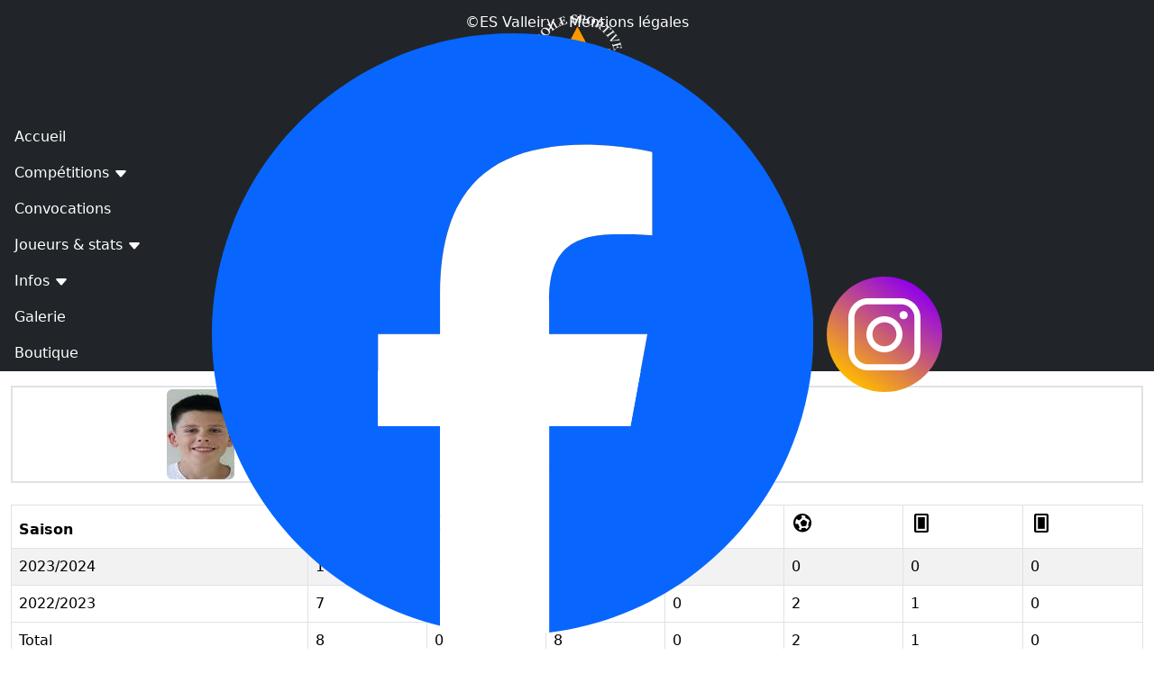

--- FILE ---
content_type: text/html; charset=UTF-8
request_url: http://www.esvalleiry.fr/joueur.php?id=419
body_size: 3157
content:
<!DOCTYPE html>
<html lang="fr">
	<head>
		<meta charset="UTF-8">
		<meta name="viewport" content="width=device-width, initial-scale=1">

		<meta name="description" lang="fr" content="Site offciel de l'ES Valleiry">
		<meta name="keywords" lang="fr" content="esv, es valleiry, étoile sportive de valleiry, étoile sportive valleiry, esvalleiry, valleiry foot, valleiry football, club valleiry, fc valleiry, association, football club valleiry, club foot genevois, soccer">
		<meta name="author" content="Étoile Sportive de Valleiry">
		<meta name="robots" content="index, follow">

		<meta property="og:type" content="website">
		<meta property="og:site_name" content="Site officiel de l'ESV">
		<meta property="og:title" content="Étoile Sportive de Valleiry">
		<meta property="og:description" content="Site officiel de l'ESV">
		<meta property="og:image" content="https://www.esvalleiry.fr/images/LogoRond.png">
		<meta property="og:url" content="https://www.esvalleiry.fr">

		<meta name="twitter:card" content="summary_large_image">
		<meta name="twitter:title" content="Étoile Sportive de Valleiry">
		<meta name="twitter:description" content="Site officiel de l'ESV">
		<meta name="twitter:image" content="https://www.esvalleiry.fr/images/LogoRond.png">

		<link rel="icon" href="images/ESV.ico">
		<link rel="apple-touch-icon" href="https://www.esvalleiry.fr/images/LogoRond.png">

		<meta name="mobile-web-app-capable" content="yes">
		<meta name="theme-color" content="#000000">

		<link href="https://cdn.jsdelivr.net/npm/bootstrap@5.3.6/dist/css/bootstrap.min.css" rel="stylesheet">
		<link href="https://fonts.googleapis.com/css2?family=Material+Symbols+Outlined" rel="stylesheet">
		<link href="config/style.css?v=1756883606" rel="stylesheet">
		
		<script src="https://cdn.jsdelivr.net/npm/@popperjs/core@2.11.18/dist/umd/popper.min.js"></script>
		<script src="https://cdn.jsdelivr.net/npm/bootstrap@5.3.6/dist/js/bootstrap.min.js"></script>
		<script src="https://code.jquery.com/jquery-3.7.1.min.js"></script>
		
		<title>Étoile Sportive de Valleiry | Le site officiel de l'ESV</title>

		<!-- Google tag (gtag.js) -->
		<script async src="https://www.googletagmanager.com/gtag/js?id=G-B0ZTEBXYNE"></script>
		<script>
			window.dataLayer = window.dataLayer || [];

			function gtag() {
				dataLayer.push(arguments);
			}
			gtag('js', new Date());

			gtag('config', 'G-B0ZTEBXYNE');
		</script>
	</head>
	<body>
		<!-- Menu de gauche -->
		<div id="sidebar" class="sidebar-show bg-dark">
			<div class="text-center p-3">
				<a href="index.php">
					<img src="images/LogoMenu.png" height="100" width="100" alt="ESV">
				</a>
			</div>
			<div class="list-group list-group-flush">
				<a href="index.php" class="list-group-item border-0 list-group-item-action text-white bg-dark">Accueil</a>
				<a href="#submenuCompet" class="list-group-item border-0 list-group-item-action text-white bg-dark" data-bs-toggle="collapse">
					Compétitions
					<svg xmlns="http://www.w3.org/2000/svg" width="16" height="16" fill="currentColor" class="bi bi-caret-down-fill" viewBox="0 0 16 16">
						<path d="M7.247 11.14 2.451 5.658a1 1 0 0 1 .753-1.658h9.592a1 1 0 0 1 .753 1.658l-4.796 5.482a1 1 0 0 1-1.506 0z" />
					</svg>
				</a>
				<div class="collapse" id="submenuCompet">
					<a href="championnat.php" class="list-group-item border-0 list-group-item-action submenu text-white bg-dark">Championnats</a>
					<a href="resultat.php" class="list-group-item border-0 list-group-item-action submenu text-white bg-dark">Résultats séniors</a>
				</div>
				<a href="convocation.php" class="list-group-item border-0 list-group-item-action text-white bg-dark">Convocations</a>
				<a href="#submenuStat" class="list-group-item border-0 list-group-item-action text-white bg-dark" data-bs-toggle="collapse">
					Joueurs & stats
					<svg xmlns="http://www.w3.org/2000/svg" width="16" height="16" fill="currentColor" class="bi bi-caret-down-fill" viewBox="0 0 16 16">
						<path d="M7.247 11.14 2.451 5.658a1 1 0 0 1 .753-1.658h9.592a1 1 0 0 1 .753 1.658l-4.796 5.482a1 1 0 0 1-1.506 0z" />
					</svg>
				</a>
				<div class="collapse" id="submenuStat">
					<a href="joueurs.php" class="list-group-item border-0 list-group-item-action submenu text-white bg-dark">Joueurs</a>
					<a href="statMatch.php" class="list-group-item border-0 list-group-item-action submenu text-white bg-dark">Matchs</a>
					<a href="statBut.php" class="list-group-item border-0 list-group-item-action submenu text-white bg-dark">Buteurs</a>
					<a href="statCarton.php" class="list-group-item border-0 list-group-item-action submenu text-white bg-dark">Bad boys</a>
				</div>
				<!--<a href="actualite.php" class="list-group-item border-0 list-group-item-action text-white bg-dark">Actualités</a>-->
				<a href="#submenuInfo" class="list-group-item border-0 list-group-item-action text-white bg-dark" data-bs-toggle="collapse">
					Infos
					<svg xmlns="http://www.w3.org/2000/svg" width="16" height="16" fill="currentColor" class="bi bi-caret-down-fill" viewBox="0 0 16 16">
						<path d="M7.247 11.14 2.451 5.658a1 1 0 0 1 .753-1.658h9.592a1 1 0 0 1 .753 1.658l-4.796 5.482a1 1 0 0 1-1.506 0z" />
					</svg>
				</a>
				<div class="collapse" id="submenuInfo">
					<a href="inscription.php" class="list-group-item border-0 list-group-item-action submenu text-white bg-dark">Licences & horaires</a>
					<a href="partenaires.php" class="list-group-item border-0 list-group-item-action submenu text-white bg-dark">Partenaires</a>
					<a href="contact.php" class="list-group-item border-0 list-group-item-action submenu text-white bg-dark">Contacts & Comité</a>
				</div>
				<a href="galerie.php" class="list-group-item border-0 list-group-item-action text-white bg-dark">Galerie</a>
				<a href="boutique.php" class="list-group-item border-0 list-group-item-action text-white bg-dark">Boutique</a>
			</div>
			<div class="footer fixed-bottom mt-auto text-white text-center p-3">
				&copy;ES Valleiry - <a href="mentions.php" class="text-white text-decoration-none">Mentions légales</a>
				<br>
				<a href="https://www.facebook.com/ESValleiry/" target="_blank" class="text-decoration-none">
					<img class="imgSocials" src="images/Facebook.svg" alt="Facebook">
				</a>
				&nbsp;
				<a href="https://www.instagram.com/etoilesportivedevalleiry/" target="_blank" class="text-decoration-none">
					<img class="imgSocials" src="images/Instagram.svg" alt="Instagram">
				</a>
			</div>
		</div>
		<!-- Barre de navigation pour les petits écrans -->
		<nav class="navbar navbar-expand-md navbar-dark bg-dark d-md-none">
			<div class="container-fluid">
				<div class="row w-100 py-1">
					<!-- Colonne du bouton à gauche -->
					<div class="col-auto d-flex align-items-start">
						<button class="navbar-toggler" type="button" data-bs-toggle="collapse" data-bs-target="#sidebarToggle" aria-controls="sidebarToggle" aria-expanded="false" aria-label="Toggle navigation">
							<span class="navbar-toggler-icon"></span>
						</button>
					</div>

					<!-- Colonne de l'image centrée -->
					<div class="col text-center align-items-center">
						<div class="navbar-brand">
							<a href="index.php">
								<img src="images/LogoMenu.png" height="80" width="80" alt="ESV">
							</a>
						</div>
					</div>
					
					<!-- Colonne vide à droite (si nécessaire) -->
					<div class="col-auto"></div>
				</div>
			</div>
		</nav>
		<!-- Menu mobile -->
		<div class="collapse bg-dark" id="sidebarToggle">
			<div class="list-group list-group-flush">
				<a href="index.php" class="list-group-item border-0 list-group-item-action text-white bg-dark">Accueil</a>
				<a href="#submenuCompetMobile" class="list-group-item border-0 list-group-item-action text-white bg-dark" data-bs-toggle="collapse">
					Compétitions
					<svg xmlns="http://www.w3.org/2000/svg" width="16" height="16" fill="currentColor" class="bi bi-caret-down-fill" viewBox="0 0 16 16">
						<path d="M7.247 11.14 2.451 5.658a1 1 0 0 1 .753-1.658h9.592a1 1 0 0 1 .753 1.658l-4.796 5.482a1 1 0 0 1-1.506 0z" />
					</svg>
				</a>
				<div class="collapse" id="submenuCompetMobile">
					<a href="championnat.php" class="list-group-item border-0 list-group-item-action submenu text-white bg-dark">Championnats</a>
					<a href="resultat.php" class="list-group-item border-0 list-group-item-action submenu text-white bg-dark">Résultats séniors</a>
				</div>
				<a href="convocation.php" class="list-group-item border-0 list-group-item-action text-white bg-dark">Convocations</a>
				<a href="#submenuStatMobile" class="list-group-item border-0 list-group-item-action text-white bg-dark" data-bs-toggle="collapse">
					Joueurs & stats
					<svg xmlns="http://www.w3.org/2000/svg" width="16" height="16" fill="currentColor" class="bi bi-caret-down-fill" viewBox="0 0 16 16">
						<path d="M7.247 11.14 2.451 5.658a1 1 0 0 1 .753-1.658h9.592a1 1 0 0 1 .753 1.658l-4.796 5.482a1 1 0 0 1-1.506 0z" />
					</svg>
				</a>
				<div class="collapse" id="submenuStatMobile">
					<a href="joueurs.php" class="list-group-item border-0 list-group-item-action submenu text-white bg-dark">Joueurs</a>
					<a href="statMatch.php" class="list-group-item border-0 list-group-item-action submenu text-white bg-dark">Matchs</a>
					<a href="statBut.php" class="list-group-item border-0 list-group-item-action submenu text-white bg-dark">Buteurs</a>
					<a href="statCarton.php" class="list-group-item border-0 list-group-item-action submenu text-white bg-dark">Bad boys</a>
				</div>
				<!--<a href="actualite.php" class="list-group-item border-0 list-group-item-action text-white bg-dark">Actualités</a>-->
				<a href="#submenuInfoMobile" class="list-group-item border-0 list-group-item-action text-white bg-dark" data-bs-toggle="collapse">
					Infos
					<svg xmlns="http://www.w3.org/2000/svg" width="16" height="16" fill="currentColor" class="bi bi-caret-down-fill" viewBox="0 0 16 16">
						<path d="M7.247 11.14 2.451 5.658a1 1 0 0 1 .753-1.658h9.592a1 1 0 0 1 .753 1.658l-4.796 5.482a1 1 0 0 1-1.506 0z" />
					</svg>
				</a>
				<div class="collapse" id="submenuInfoMobile">
					<a href="inscription.php" class="list-group-item border-0 list-group-item-action submenu text-white bg-dark">Licences & horaires</a>
					<a href="partenaires.php" class="list-group-item border-0 list-group-item-action submenu text-white bg-dark">Partenaires</a>
					<a href="contact.php" class="list-group-item border-0 list-group-item-action submenu text-white bg-dark">Contacts & Comité</a>
				</div>
				<a href="galerie.php" class="list-group-item border-0 list-group-item-action text-white bg-dark">Galerie</a>
				<a href="boutique.php" class="list-group-item border-0 list-group-item-action text-white bg-dark">Boutique</a>
			</div>
			<div class="footer bg-dark fixed-bottom mt-auto text-center text-white p-3">
				&copy;ES Valleiry - <a href="mentions.php" class="text-white text-decoration-none">Mentions légales</a>
				<br>
				<a href="https://www.facebook.com/ESValleiry/" target="_blank" class="text-decoration-none">
					<img class="imgSocials" src="images/Facebook.svg" alt="Facebook">
				</a>
				&nbsp;
				<a href="https://www.instagram.com/etoilesportivedevalleiry/" target="_blank" class="text-decoration-none">
					<img class="imgSocials" src="images/Instagram.svg" alt="Instagram">
				</a>
			</div>
		</div>
		<!-- Contenu principal -->
		<div class="content pt-3">
			<div class="container-fluid">  <div class="row mx-auto border border-2 MaxWidth-450">
    <div class="col-4 d-flex justify-content-center align-items-center">
      <img src="images/joueurs/419.png" width="75" height="100" class="img-fluid rounded" alt="Mario CARRILLAT">
    </div>
    <div class="col-8">
      <h5>Mario CARRILLAT</h5><br>

              <strong>Âge :</strong> 20 ans<br>
        <strong>Né le :</strong> 18 décembre 2005          </div>
  </div>

<div class="table-responsive mx-auto pt-4 MaxWidth-450">
  <table class="table table-striped table-bordered table-hover" id="TabSaisonJoueur">
    <thead>
      <tr>
        <th scope="col">Saison</th>
        <th scope="col" data-bs-toggle="tooltip" data-bs-placement="top" title="Nombre total de matchs joués toutes équipes confondues">
          <span class="material-symbols-outlined ms-10">title</span>
        </th>
        <th scope="col" data-bs-toggle="tooltip" data-bs-placement="top" title="Nombre de matchs joués en équipe 1">
          <span class="material-symbols-outlined ms-10">counter_1</span>
        </th>
        <th scope="col" data-bs-toggle="tooltip" data-bs-placement="top" title="Nombre de matchs joués en équipe 2">
          <span class="material-symbols-outlined ms-10">counter_2</span>
        </th>
        <th scope="col" data-bs-toggle="tooltip" data-bs-placement="top" title="Nombre de matchs joués en équipe 3">
          <span class="material-symbols-outlined ms-10">counter_3</span>
        </th>
        <th scope="col" data-bs-toggle="tooltip" data-bs-placement="top" title="Nombre de buts marqués">
          <span class="material-symbols-outlined ms-10">sports_and_outdoors</span>
        </th>
        <th scope="col" data-bs-toggle="tooltip" data-bs-placement="top" title="Nombre de cartons jaunes reçus">
          <span class="material-symbols-outlined ms-10 ms-jaune">fullscreen_portrait</span>
        </th>
        <th scope="col" data-bs-toggle="tooltip" data-bs-placement="top" title="Nombre de cartons rouges reçus">
          <span class="material-symbols-outlined ms-10 ms-rouge">fullscreen_portrait</span>
        </th>
      </tr>
    </thead>
    <tbody>
      <tr>
        <td>2023/2024</td>
        <td>1</td>
        <td>0</td>
        <td>1</td>
        <td>0</td>
        <td>0</td>
        <td>0</td>
        <td>0</td>
      </tr>
        <tr>
        <td>2022/2023</td>
        <td>7</td>
        <td>0</td>
        <td>7</td>
        <td>0</td>
        <td>2</td>
        <td>1</td>
        <td>0</td>
      </tr>
      <tfoot>
      <tr class="total-row">
        <td>Total</td>
        <td>8</td>
        <td>0</td>
        <td>8</td>
        <td>0</td>
        <td>2</td>
        <td>1</td>
        <td>0</td>
      </tr>
    </tfoot>
  </table>
</div>
      </div>
	  </div>
		<script src="config/script.js?v=1731920971"></script>
  </body>
</html>
